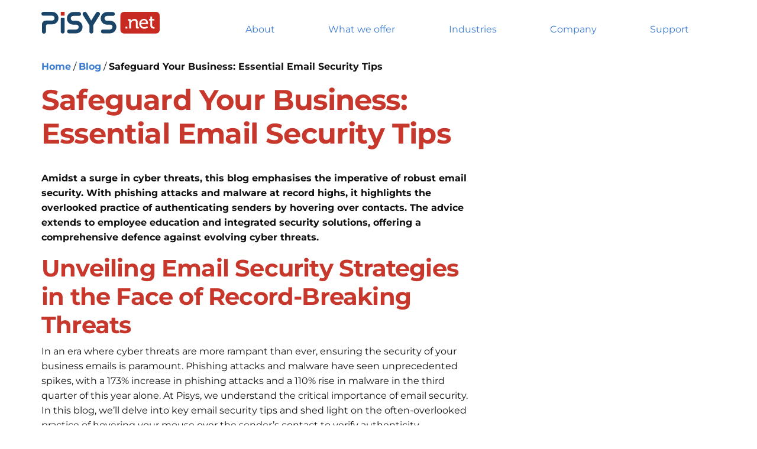

--- FILE ---
content_type: text/html; charset=UTF-8
request_url: https://www.pisys.net/blog/safeguard-your-business-essential-email-security-tips/
body_size: 15046
content:
<!doctype html><html class="no-js" lang="en-GB"><head><script data-no-optimize="1">var litespeed_docref=sessionStorage.getItem("litespeed_docref");litespeed_docref&&(Object.defineProperty(document,"referrer",{get:function(){return litespeed_docref}}),sessionStorage.removeItem("litespeed_docref"));</script> <meta name='robots' content='index, follow, max-image-preview:large, max-snippet:-1, max-video-preview:-1' /><title>Email Security Tips: Essential to Safeguard Your Business - Pisys</title><meta name="description" content="Amidst a surge in phishing attacks and cyber threats, read Pisys.net&#039;s Email Security Tips to safeguard your business." /><link rel="canonical" href="https://www.pisys.net/blog/safeguard-your-business-essential-email-security-tips/" /><meta property="og:locale" content="en_GB" /><meta property="og:type" content="article" /><meta property="og:title" content="Email Security Tips: Essential to Safeguard Your Business - Pisys" /><meta property="og:description" content="Amidst a surge in phishing attacks and cyber threats, read Pisys.net&#039;s Email Security Tips to safeguard your business." /><meta property="og:url" content="https://www.pisys.net/blog/safeguard-your-business-essential-email-security-tips/" /><meta property="og:site_name" content="Pisys - Business IT Support Company" /><meta property="article:publisher" content="https://www.facebook.com/pisys.net" /><meta property="article:published_time" content="2023-12-15T13:37:20+00:00" /><meta property="article:modified_time" content="2023-12-15T13:38:12+00:00" /><meta name="author" content="idiadmin" /><meta name="twitter:card" content="summary_large_image" /><meta name="twitter:creator" content="@pisysnet" /><meta name="twitter:site" content="@pisysnet" /><meta name="twitter:label1" content="Written by" /><meta name="twitter:data1" content="idiadmin" /><meta name="twitter:label2" content="Estimated reading time" /><meta name="twitter:data2" content="3 minutes" /> <script type="application/ld+json" class="yoast-schema-graph">{"@context":"https://schema.org","@graph":[{"@type":"Article","@id":"https://www.pisys.net/blog/safeguard-your-business-essential-email-security-tips/#article","isPartOf":{"@id":"https://www.pisys.net/blog/safeguard-your-business-essential-email-security-tips/"},"author":{"name":"idiadmin","@id":"https://www.pisys.net/#/schema/person/d1fe0665cb9dc719222c5752123f38bd"},"headline":"Safeguard Your Business: Essential Email Security Tips","datePublished":"2023-12-15T13:37:20+00:00","dateModified":"2023-12-15T13:38:12+00:00","mainEntityOfPage":{"@id":"https://www.pisys.net/blog/safeguard-your-business-essential-email-security-tips/"},"wordCount":623,"commentCount":0,"publisher":{"@id":"https://www.pisys.net/#organization"},"articleSection":["Blog"],"inLanguage":"en-GB","potentialAction":[{"@type":"CommentAction","name":"Comment","target":["https://www.pisys.net/blog/safeguard-your-business-essential-email-security-tips/#respond"]}]},{"@type":"WebPage","@id":"https://www.pisys.net/blog/safeguard-your-business-essential-email-security-tips/","url":"https://www.pisys.net/blog/safeguard-your-business-essential-email-security-tips/","name":"Email Security Tips: Essential to Safeguard Your Business - Pisys","isPartOf":{"@id":"https://www.pisys.net/#website"},"datePublished":"2023-12-15T13:37:20+00:00","dateModified":"2023-12-15T13:38:12+00:00","description":"Amidst a surge in phishing attacks and cyber threats, read Pisys.net's Email Security Tips to safeguard your business.","breadcrumb":{"@id":"https://www.pisys.net/blog/safeguard-your-business-essential-email-security-tips/#breadcrumb"},"inLanguage":"en-GB","potentialAction":[{"@type":"ReadAction","target":["https://www.pisys.net/blog/safeguard-your-business-essential-email-security-tips/"]}]},{"@type":"BreadcrumbList","@id":"https://www.pisys.net/blog/safeguard-your-business-essential-email-security-tips/#breadcrumb","itemListElement":[{"@type":"ListItem","position":1,"name":"Home","item":"https://www.pisys.net/"},{"@type":"ListItem","position":2,"name":"Blog","item":"https://www.pisys.net/blog/"},{"@type":"ListItem","position":3,"name":"Safeguard Your Business: Essential Email Security Tips"}]},{"@type":"WebSite","@id":"https://www.pisys.net/#website","url":"https://www.pisys.net/","name":"Pisys - Business IT Support Company","description":"Pisys.Net provides business IT support and IT services to companies throughout South Wales and Scotland. Call us today.","publisher":{"@id":"https://www.pisys.net/#organization"},"potentialAction":[{"@type":"SearchAction","target":{"@type":"EntryPoint","urlTemplate":"https://www.pisys.net/?s={search_term_string}"},"query-input":{"@type":"PropertyValueSpecification","valueRequired":true,"valueName":"search_term_string"}}],"inLanguage":"en-GB"},{"@type":"Organization","@id":"https://www.pisys.net/#organization","name":"Pisys.net - A Comcen Company","url":"https://www.pisys.net/","logo":{"@type":"ImageObject","inLanguage":"en-GB","@id":"https://www.pisys.net/#/schema/logo/image/","url":"https://www.pisys.net/wp-content/uploads/2023/09/pisys-logo.webp","contentUrl":"https://www.pisys.net/wp-content/uploads/2023/09/pisys-logo.webp","width":424,"height":136,"caption":"Pisys.net - A Comcen Company"},"image":{"@id":"https://www.pisys.net/#/schema/logo/image/"},"sameAs":["https://www.facebook.com/pisys.net","https://x.com/pisysnet","https://uk.linkedin.com/company/pisys-net-ltd"]},{"@type":"Person","@id":"https://www.pisys.net/#/schema/person/d1fe0665cb9dc719222c5752123f38bd","name":"idiadmin","image":{"@type":"ImageObject","inLanguage":"en-GB","@id":"https://www.pisys.net/#/schema/person/image/","url":"https://www.pisys.net/wp-content/litespeed/avatar/5fe5cc2be4fbf1e9be1e3e77837ea032.jpg?ver=1768302473","contentUrl":"https://www.pisys.net/wp-content/litespeed/avatar/5fe5cc2be4fbf1e9be1e3e77837ea032.jpg?ver=1768302473","caption":"idiadmin"},"sameAs":["https://pisys.net"],"url":"https://www.pisys.net/author/idiadmin/"}]}</script> <link rel='dns-prefetch' href='//ajax.googleapis.com' /><link rel="alternate" type="application/rss+xml" title="Pisys - Business IT Support Company &raquo; Feed" href="https://www.pisys.net/feed/" /><link rel="alternate" type="application/rss+xml" title="Pisys - Business IT Support Company &raquo; Comments Feed" href="https://www.pisys.net/comments/feed/" /><link rel="alternate" type="application/rss+xml" title="Pisys - Business IT Support Company &raquo; Safeguard Your Business: Essential Email Security Tips Comments Feed" href="https://www.pisys.net/blog/safeguard-your-business-essential-email-security-tips/feed/" /><link rel="alternate" title="oEmbed (JSON)" type="application/json+oembed" href="https://www.pisys.net/wp-json/oembed/1.0/embed?url=https%3A%2F%2Fwww.pisys.net%2Fblog%2Fsafeguard-your-business-essential-email-security-tips%2F" /><link rel="alternate" title="oEmbed (XML)" type="text/xml+oembed" href="https://www.pisys.net/wp-json/oembed/1.0/embed?url=https%3A%2F%2Fwww.pisys.net%2Fblog%2Fsafeguard-your-business-essential-email-security-tips%2F&#038;format=xml" /><meta http-equiv="Content-type" content="text/html;charset=UTF-8"><meta http-equiv="X-UA-Compatible" content="IE=edge"><meta name="viewport" content="width=device-width, initial-scale=1.0"><meta class="foundation-mq"><link rel="apple-touch-icon" sizes="57x57" href="/apple-icon-57x57.png"><link rel="apple-touch-icon" sizes="60x60" href="/apple-icon-60x60.png"><link rel="apple-touch-icon" sizes="72x72" href="/apple-icon-72x72.png"><link rel="apple-touch-icon" sizes="76x76" href="/apple-icon-76x76.png"><link rel="apple-touch-icon" sizes="114x114" href="/apple-icon-114x114.png"><link rel="apple-touch-icon" sizes="120x120" href="/apple-icon-120x120.png"><link rel="apple-touch-icon" sizes="144x144" href="/apple-icon-144x144.png"><link rel="apple-touch-icon" sizes="152x152" href="/apple-icon-152x152.png"><link rel="apple-touch-icon" sizes="180x180" href="/apple-icon-180x180.png"><link rel="icon" type="image/png" sizes="192x192"  href="/android-icon-192x192.png"><link rel="icon" type="image/png" sizes="32x32" href="/favicon-32x32.png"><link rel="icon" type="image/png" sizes="96x96" href="/favicon-96x96.png"><link rel="icon" type="image/png" sizes="16x16" href="/favicon-16x16.png"><link rel="manifest" href="/manifest.json"><meta name="msapplication-TileColor" content="#ffffff"><meta name="msapplication-TileImage" content="/ms-icon-144x144.png"><meta name="theme-color" content="#ffffff"><link rel="pingback" href="https://www.pisys.net/xmlrpc.php">
<style id='wp-img-auto-sizes-contain-inline-css' type='text/css'>img:is([sizes=auto i],[sizes^="auto," i]){contain-intrinsic-size:3000px 1500px}
/*# sourceURL=wp-img-auto-sizes-contain-inline-css */</style><link data-optimized="2" rel="stylesheet" href="https://www.pisys.net/wp-content/litespeed/css/006d21b316bdd5fbd005dc3d0dc0bba6.css?ver=af4fc" /><style id='classic-theme-styles-inline-css' type='text/css'>/*! This file is auto-generated */
.wp-block-button__link{color:#fff;background-color:#32373c;border-radius:9999px;box-shadow:none;text-decoration:none;padding:calc(.667em + 2px) calc(1.333em + 2px);font-size:1.125em}.wp-block-file__button{background:#32373c;color:#fff;text-decoration:none}
/*# sourceURL=/wp-includes/css/classic-themes.min.css */</style> <script type="litespeed/javascript" data-src="https://ajax.googleapis.com/ajax/libs/jquery/1.8.3/jquery.min.js?ver=1.8.3" id="jquery-js"></script> <link rel="https://api.w.org/" href="https://www.pisys.net/wp-json/" /><link rel="alternate" title="JSON" type="application/json" href="https://www.pisys.net/wp-json/wp/v2/posts/4561" /><link rel='shortlink' href='https://www.pisys.net/?p=4561' /> <script type="application/ld+json">{"@context":"https:\/\/schema.org","@type":"LocalBusiness","name":"Pisys - Business IT Support Company","url":"https:\/\/www.pisys.net","telephone":"01792 464748","address":{"@type":"PostalAddress","streetAddress":"Riverside House Annex, Plasmarl","postalCode":"SA1 2JA","addressLocality":"Swansea","addressRegion":"South Wales","addressCountry":"UK"},"sameAs":["https:\/\/www.facebook.com\/pisys.net","https:\/\/twitter.com\/pisysnet","https:\/\/www.linkedin.com\/company\/pisys-net-ltd"]}</script> <script type="litespeed/javascript">(function(w,d,s,l,i){w[l]=w[l]||[];w[l].push({'gtm.start':new Date().getTime(),event:'gtm.js'});var f=d.getElementsByTagName(s)[0],j=d.createElement(s),dl=l!='dataLayer'?'&l='+l:'';j.async=!0;j.src='https://www.googletagmanager.com/gtm.js?id='+i+dl;f.parentNode.insertBefore(j,f)})(window,document,'script','dataLayer','GTM-M5QD833')</script> <meta name="msvalidate.01" content="4B61470A3880F27F88F702E2A3B0CB98" />
<style id='global-styles-inline-css' type='text/css'>:root{--wp--preset--aspect-ratio--square: 1;--wp--preset--aspect-ratio--4-3: 4/3;--wp--preset--aspect-ratio--3-4: 3/4;--wp--preset--aspect-ratio--3-2: 3/2;--wp--preset--aspect-ratio--2-3: 2/3;--wp--preset--aspect-ratio--16-9: 16/9;--wp--preset--aspect-ratio--9-16: 9/16;--wp--preset--color--black: #000000;--wp--preset--color--cyan-bluish-gray: #abb8c3;--wp--preset--color--white: #ffffff;--wp--preset--color--pale-pink: #f78da7;--wp--preset--color--vivid-red: #cf2e2e;--wp--preset--color--luminous-vivid-orange: #ff6900;--wp--preset--color--luminous-vivid-amber: #fcb900;--wp--preset--color--light-green-cyan: #7bdcb5;--wp--preset--color--vivid-green-cyan: #00d084;--wp--preset--color--pale-cyan-blue: #8ed1fc;--wp--preset--color--vivid-cyan-blue: #0693e3;--wp--preset--color--vivid-purple: #9b51e0;--wp--preset--gradient--vivid-cyan-blue-to-vivid-purple: linear-gradient(135deg,rgb(6,147,227) 0%,rgb(155,81,224) 100%);--wp--preset--gradient--light-green-cyan-to-vivid-green-cyan: linear-gradient(135deg,rgb(122,220,180) 0%,rgb(0,208,130) 100%);--wp--preset--gradient--luminous-vivid-amber-to-luminous-vivid-orange: linear-gradient(135deg,rgb(252,185,0) 0%,rgb(255,105,0) 100%);--wp--preset--gradient--luminous-vivid-orange-to-vivid-red: linear-gradient(135deg,rgb(255,105,0) 0%,rgb(207,46,46) 100%);--wp--preset--gradient--very-light-gray-to-cyan-bluish-gray: linear-gradient(135deg,rgb(238,238,238) 0%,rgb(169,184,195) 100%);--wp--preset--gradient--cool-to-warm-spectrum: linear-gradient(135deg,rgb(74,234,220) 0%,rgb(151,120,209) 20%,rgb(207,42,186) 40%,rgb(238,44,130) 60%,rgb(251,105,98) 80%,rgb(254,248,76) 100%);--wp--preset--gradient--blush-light-purple: linear-gradient(135deg,rgb(255,206,236) 0%,rgb(152,150,240) 100%);--wp--preset--gradient--blush-bordeaux: linear-gradient(135deg,rgb(254,205,165) 0%,rgb(254,45,45) 50%,rgb(107,0,62) 100%);--wp--preset--gradient--luminous-dusk: linear-gradient(135deg,rgb(255,203,112) 0%,rgb(199,81,192) 50%,rgb(65,88,208) 100%);--wp--preset--gradient--pale-ocean: linear-gradient(135deg,rgb(255,245,203) 0%,rgb(182,227,212) 50%,rgb(51,167,181) 100%);--wp--preset--gradient--electric-grass: linear-gradient(135deg,rgb(202,248,128) 0%,rgb(113,206,126) 100%);--wp--preset--gradient--midnight: linear-gradient(135deg,rgb(2,3,129) 0%,rgb(40,116,252) 100%);--wp--preset--font-size--small: 13px;--wp--preset--font-size--medium: 20px;--wp--preset--font-size--large: 36px;--wp--preset--font-size--x-large: 42px;--wp--preset--spacing--20: 0.44rem;--wp--preset--spacing--30: 0.67rem;--wp--preset--spacing--40: 1rem;--wp--preset--spacing--50: 1.5rem;--wp--preset--spacing--60: 2.25rem;--wp--preset--spacing--70: 3.38rem;--wp--preset--spacing--80: 5.06rem;--wp--preset--shadow--natural: 6px 6px 9px rgba(0, 0, 0, 0.2);--wp--preset--shadow--deep: 12px 12px 50px rgba(0, 0, 0, 0.4);--wp--preset--shadow--sharp: 6px 6px 0px rgba(0, 0, 0, 0.2);--wp--preset--shadow--outlined: 6px 6px 0px -3px rgb(255, 255, 255), 6px 6px rgb(0, 0, 0);--wp--preset--shadow--crisp: 6px 6px 0px rgb(0, 0, 0);}:where(.is-layout-flex){gap: 0.5em;}:where(.is-layout-grid){gap: 0.5em;}body .is-layout-flex{display: flex;}.is-layout-flex{flex-wrap: wrap;align-items: center;}.is-layout-flex > :is(*, div){margin: 0;}body .is-layout-grid{display: grid;}.is-layout-grid > :is(*, div){margin: 0;}:where(.wp-block-columns.is-layout-flex){gap: 2em;}:where(.wp-block-columns.is-layout-grid){gap: 2em;}:where(.wp-block-post-template.is-layout-flex){gap: 1.25em;}:where(.wp-block-post-template.is-layout-grid){gap: 1.25em;}.has-black-color{color: var(--wp--preset--color--black) !important;}.has-cyan-bluish-gray-color{color: var(--wp--preset--color--cyan-bluish-gray) !important;}.has-white-color{color: var(--wp--preset--color--white) !important;}.has-pale-pink-color{color: var(--wp--preset--color--pale-pink) !important;}.has-vivid-red-color{color: var(--wp--preset--color--vivid-red) !important;}.has-luminous-vivid-orange-color{color: var(--wp--preset--color--luminous-vivid-orange) !important;}.has-luminous-vivid-amber-color{color: var(--wp--preset--color--luminous-vivid-amber) !important;}.has-light-green-cyan-color{color: var(--wp--preset--color--light-green-cyan) !important;}.has-vivid-green-cyan-color{color: var(--wp--preset--color--vivid-green-cyan) !important;}.has-pale-cyan-blue-color{color: var(--wp--preset--color--pale-cyan-blue) !important;}.has-vivid-cyan-blue-color{color: var(--wp--preset--color--vivid-cyan-blue) !important;}.has-vivid-purple-color{color: var(--wp--preset--color--vivid-purple) !important;}.has-black-background-color{background-color: var(--wp--preset--color--black) !important;}.has-cyan-bluish-gray-background-color{background-color: var(--wp--preset--color--cyan-bluish-gray) !important;}.has-white-background-color{background-color: var(--wp--preset--color--white) !important;}.has-pale-pink-background-color{background-color: var(--wp--preset--color--pale-pink) !important;}.has-vivid-red-background-color{background-color: var(--wp--preset--color--vivid-red) !important;}.has-luminous-vivid-orange-background-color{background-color: var(--wp--preset--color--luminous-vivid-orange) !important;}.has-luminous-vivid-amber-background-color{background-color: var(--wp--preset--color--luminous-vivid-amber) !important;}.has-light-green-cyan-background-color{background-color: var(--wp--preset--color--light-green-cyan) !important;}.has-vivid-green-cyan-background-color{background-color: var(--wp--preset--color--vivid-green-cyan) !important;}.has-pale-cyan-blue-background-color{background-color: var(--wp--preset--color--pale-cyan-blue) !important;}.has-vivid-cyan-blue-background-color{background-color: var(--wp--preset--color--vivid-cyan-blue) !important;}.has-vivid-purple-background-color{background-color: var(--wp--preset--color--vivid-purple) !important;}.has-black-border-color{border-color: var(--wp--preset--color--black) !important;}.has-cyan-bluish-gray-border-color{border-color: var(--wp--preset--color--cyan-bluish-gray) !important;}.has-white-border-color{border-color: var(--wp--preset--color--white) !important;}.has-pale-pink-border-color{border-color: var(--wp--preset--color--pale-pink) !important;}.has-vivid-red-border-color{border-color: var(--wp--preset--color--vivid-red) !important;}.has-luminous-vivid-orange-border-color{border-color: var(--wp--preset--color--luminous-vivid-orange) !important;}.has-luminous-vivid-amber-border-color{border-color: var(--wp--preset--color--luminous-vivid-amber) !important;}.has-light-green-cyan-border-color{border-color: var(--wp--preset--color--light-green-cyan) !important;}.has-vivid-green-cyan-border-color{border-color: var(--wp--preset--color--vivid-green-cyan) !important;}.has-pale-cyan-blue-border-color{border-color: var(--wp--preset--color--pale-cyan-blue) !important;}.has-vivid-cyan-blue-border-color{border-color: var(--wp--preset--color--vivid-cyan-blue) !important;}.has-vivid-purple-border-color{border-color: var(--wp--preset--color--vivid-purple) !important;}.has-vivid-cyan-blue-to-vivid-purple-gradient-background{background: var(--wp--preset--gradient--vivid-cyan-blue-to-vivid-purple) !important;}.has-light-green-cyan-to-vivid-green-cyan-gradient-background{background: var(--wp--preset--gradient--light-green-cyan-to-vivid-green-cyan) !important;}.has-luminous-vivid-amber-to-luminous-vivid-orange-gradient-background{background: var(--wp--preset--gradient--luminous-vivid-amber-to-luminous-vivid-orange) !important;}.has-luminous-vivid-orange-to-vivid-red-gradient-background{background: var(--wp--preset--gradient--luminous-vivid-orange-to-vivid-red) !important;}.has-very-light-gray-to-cyan-bluish-gray-gradient-background{background: var(--wp--preset--gradient--very-light-gray-to-cyan-bluish-gray) !important;}.has-cool-to-warm-spectrum-gradient-background{background: var(--wp--preset--gradient--cool-to-warm-spectrum) !important;}.has-blush-light-purple-gradient-background{background: var(--wp--preset--gradient--blush-light-purple) !important;}.has-blush-bordeaux-gradient-background{background: var(--wp--preset--gradient--blush-bordeaux) !important;}.has-luminous-dusk-gradient-background{background: var(--wp--preset--gradient--luminous-dusk) !important;}.has-pale-ocean-gradient-background{background: var(--wp--preset--gradient--pale-ocean) !important;}.has-electric-grass-gradient-background{background: var(--wp--preset--gradient--electric-grass) !important;}.has-midnight-gradient-background{background: var(--wp--preset--gradient--midnight) !important;}.has-small-font-size{font-size: var(--wp--preset--font-size--small) !important;}.has-medium-font-size{font-size: var(--wp--preset--font-size--medium) !important;}.has-large-font-size{font-size: var(--wp--preset--font-size--large) !important;}.has-x-large-font-size{font-size: var(--wp--preset--font-size--x-large) !important;}
/*# sourceURL=global-styles-inline-css */</style></head><body
class="wp-singular post-template-default single single-post postid-4561 single-format-standard wp-theme-Besponsive10"><noscript><iframe data-lazyloaded="1" src="about:blank" data-litespeed-src="https://www.googletagmanager.com/ns.html?id=GTM-M5QD833"
height="0" width="0" style="display:none;visibility:hidden"></iframe></noscript><div class="off-canvas-wrapper" onload="replaceScript();"><div id="offcanvas-full-screen" class="offcanvas-full-screen" data-off-canvas data-transition="overlap" data-content-overlay="false"><div class="offcanvas-full-screen-inner">
<button class="offcanvas-full-screen-close" aria-label="Close menu" type="button" data-close>
<span aria-hidden="true">&times;</span>
</button><ul id="offcanvas-nav" class="vertical menu accordion-menu" data-accordion-menu data-submenu-toggle="false"><li id="menu-item-142" class="menu-item menu-item-type-custom menu-item-object-custom menu-item-has-children menu-item-142"><a href="#">About</a><ul class="vertical menu"><li id="menu-item-143" class="menu-item menu-item-type-post_type menu-item-object-page menu-item-143"><a href="https://www.pisys.net/why-choose-us/">Why choose us</a></li><li id="menu-item-153" class="menu-item menu-item-type-post_type menu-item-object-page menu-item-153"><a href="https://www.pisys.net/our-values/">Our values</a></li><li id="menu-item-152" class="menu-item menu-item-type-post_type menu-item-object-page menu-item-152"><a href="https://www.pisys.net/awards-and-accreditations/">Awards and accreditations</a></li></ul></li><li id="menu-item-135" class="menu-item menu-item-type-custom menu-item-object-custom menu-item-has-children menu-item-135"><a href="#">What we offer</a><ul class="vertical menu"><li id="menu-item-71" class="menu-item menu-item-type-post_type menu-item-object-service menu-item-71"><a href="https://www.pisys.net/service/it-support/">IT Support</a></li><li id="menu-item-7149" class="menu-item menu-item-type-post_type menu-item-object-service menu-item-7149"><a href="https://www.pisys.net/service/mobile-security-and-connectivity/">Mobile Security and Connectivity</a></li><li id="menu-item-168" class="menu-item menu-item-type-post_type menu-item-object-service menu-item-has-children menu-item-168"><a href="https://www.pisys.net/service/cyber-security/">Cyber Security</a><ul class="vertical menu"><li id="menu-item-3764" class="menu-item menu-item-type-post_type menu-item-object-service menu-item-3764"><a href="https://www.pisys.net/service/cyber-essentials-certification-cyber-essentials-plus/">Cyber Essentials Certification | Cyber Essentials Plus</a></li></ul></li><li id="menu-item-802" class="menu-item menu-item-type-post_type menu-item-object-service menu-item-802"><a href="https://www.pisys.net/service/business-continuity/">Business Continuity</a></li><li id="menu-item-447" class="menu-item menu-item-type-post_type menu-item-object-service menu-item-447"><a href="https://www.pisys.net/service/cloud-computing/">Cloud Computing</a></li><li id="menu-item-441" class="menu-item menu-item-type-post_type menu-item-object-service menu-item-441"><a href="https://www.pisys.net/service/voip-business-phone-systems/">VOIP Business Phone Systems</a></li><li id="menu-item-165" class="menu-item menu-item-type-post_type menu-item-object-service menu-item-165"><a href="https://www.pisys.net/service/broadband/">Broadband</a></li><li id="menu-item-803" class="menu-item menu-item-type-post_type menu-item-object-service menu-item-803"><a href="https://www.pisys.net/service/it-training/">IT Training</a></li><li id="menu-item-442" class="menu-item menu-item-type-post_type menu-item-object-service menu-item-442"><a href="https://www.pisys.net/service/rpa-robotic-process-automation/">RPA – Robotic Process Automation</a></li><li id="menu-item-1283" class="menu-item menu-item-type-taxonomy menu-item-object-category menu-item-1283"><a href="https://www.pisys.net/monthly-guides/">Monthly Guides</a></li></ul></li><li id="menu-item-136" class="menu-item menu-item-type-custom menu-item-object-custom menu-item-has-children menu-item-136"><a href="#">Industries</a><ul class="vertical menu"><li id="menu-item-605" class="menu-item menu-item-type-post_type menu-item-object-sectors menu-item-605"><a href="https://www.pisys.net/sectors/care/">Care</a></li><li id="menu-item-546" class="menu-item menu-item-type-post_type menu-item-object-sectors menu-item-546"><a href="https://www.pisys.net/sectors/charities/">Charities</a></li><li id="menu-item-604" class="menu-item menu-item-type-post_type menu-item-object-sectors menu-item-604"><a href="https://www.pisys.net/sectors/construction/">Construction</a></li><li id="menu-item-603" class="menu-item menu-item-type-post_type menu-item-object-sectors menu-item-603"><a href="https://www.pisys.net/sectors/dentistry/">Dentistry</a></li><li id="menu-item-602" class="menu-item menu-item-type-post_type menu-item-object-sectors menu-item-602"><a href="https://www.pisys.net/sectors/finance/">Finance</a></li><li id="menu-item-341" class="menu-item menu-item-type-post_type menu-item-object-sectors menu-item-341"><a href="https://www.pisys.net/sectors/legal-sector/">Legal Sector</a></li><li id="menu-item-607" class="menu-item menu-item-type-post_type menu-item-object-sectors menu-item-607"><a href="https://www.pisys.net/sectors/real-estate/">Real Estate</a></li></ul></li><li id="menu-item-140" class="menu-item menu-item-type-custom menu-item-object-custom menu-item-has-children menu-item-140"><a href="#">Company</a><ul class="vertical menu"><li id="menu-item-134" class="menu-item menu-item-type-post_type menu-item-object-page menu-item-134"><a href="https://www.pisys.net/why-choose-us/">Why choose us</a></li><li id="menu-item-799" class="menu-item menu-item-type-taxonomy menu-item-object-category menu-item-799"><a href="https://www.pisys.net/case-studies/">Case Studies</a></li><li id="menu-item-194" class="menu-item menu-item-type-taxonomy menu-item-object-category menu-item-194"><a href="https://www.pisys.net/news/">News</a></li><li id="menu-item-193" class="menu-item menu-item-type-taxonomy menu-item-object-category current-post-ancestor current-menu-parent current-post-parent menu-item-193"><a href="https://www.pisys.net/blog/">Blog</a></li><li id="menu-item-596" class="menu-item menu-item-type-taxonomy menu-item-object-category menu-item-596"><a href="https://www.pisys.net/vacancies/">Vacancies</a></li><li id="menu-item-86" class="menu-item menu-item-type-post_type menu-item-object-page menu-item-86"><a href="https://www.pisys.net/contact-us/">Contact us</a></li></ul></li><li id="menu-item-137" class="menu-item menu-item-type-custom menu-item-object-custom menu-item-has-children menu-item-137"><a href="#">Support</a><ul class="vertical menu"><li id="menu-item-1565" class="menu-item menu-item-type-post_type menu-item-object-page menu-item-1565"><a href="https://www.pisys.net/pisys-helpdesk/">Pisys Helpdesk</a></li><li id="menu-item-1294" class="menu-item menu-item-type-post_type menu-item-object-page menu-item-1294"><a href="https://www.pisys.net/it-support-quote-request/">IT Support Quote Request</a></li><li id="menu-item-89" class="menu-item menu-item-type-taxonomy menu-item-object-category menu-item-89"><a href="https://www.pisys.net/knowledge-base/">Knowledge Base</a></li><li id="menu-item-863" class="menu-item menu-item-type-post_type menu-item-object-page menu-item-863"><a href="https://www.pisys.net/glossary-of-terms/">Glossary of Terms</a></li></ul></li></ul></div></div><div class="off-canvas-content" data-off-canvas-content><header class="header" role="banner"><section class="hero" ><section id="branding" class="branding"><div class="grid-container"><div class="inner-content grid-x grid-margin-x grid-padding-x align-middle"><div class="medium-3 cell">
<a id="logo" class="pisys-logo" href="https://www.pisys.net"></a></div><div class="medium-9 show-for-medium cell"><ul id="main-nav" class="medium-horizontal menu" data-responsive-menu="accordion medium-dropdown"><li class="menu-item menu-item-type-custom menu-item-object-custom menu-item-has-children menu-item-142"><a href="#">About</a><ul id="dropdown-submenu" class="menu"><li class="menu-item menu-item-type-post_type menu-item-object-page menu-item-143"><a href="https://www.pisys.net/why-choose-us/">Why choose us</a></li><li class="menu-item menu-item-type-post_type menu-item-object-page menu-item-153"><a href="https://www.pisys.net/our-values/">Our values</a></li><li class="menu-item menu-item-type-post_type menu-item-object-page menu-item-152"><a href="https://www.pisys.net/awards-and-accreditations/">Awards and accreditations</a></li></ul></li><li class="menu-item menu-item-type-custom menu-item-object-custom menu-item-has-children menu-item-135"><a href="#">What we offer</a><ul id="dropdown-submenu" class="menu"><li class="menu-item menu-item-type-post_type menu-item-object-service menu-item-71"><a href="https://www.pisys.net/service/it-support/">IT Support</a></li><li class="menu-item menu-item-type-post_type menu-item-object-service menu-item-7149"><a href="https://www.pisys.net/service/mobile-security-and-connectivity/">Mobile Security and Connectivity</a></li><li class="menu-item menu-item-type-post_type menu-item-object-service menu-item-has-children menu-item-168"><a href="https://www.pisys.net/service/cyber-security/">Cyber Security</a><ul id="dropdown-submenu" class="menu"><li class="menu-item menu-item-type-post_type menu-item-object-service menu-item-3764"><a href="https://www.pisys.net/service/cyber-essentials-certification-cyber-essentials-plus/">Cyber Essentials Certification | Cyber Essentials Plus</a></li></ul></li><li class="menu-item menu-item-type-post_type menu-item-object-service menu-item-802"><a href="https://www.pisys.net/service/business-continuity/">Business Continuity</a></li><li class="menu-item menu-item-type-post_type menu-item-object-service menu-item-447"><a href="https://www.pisys.net/service/cloud-computing/">Cloud Computing</a></li><li class="menu-item menu-item-type-post_type menu-item-object-service menu-item-441"><a href="https://www.pisys.net/service/voip-business-phone-systems/">VOIP Business Phone Systems</a></li><li class="menu-item menu-item-type-post_type menu-item-object-service menu-item-165"><a href="https://www.pisys.net/service/broadband/">Broadband</a></li><li class="menu-item menu-item-type-post_type menu-item-object-service menu-item-803"><a href="https://www.pisys.net/service/it-training/">IT Training</a></li><li class="menu-item menu-item-type-post_type menu-item-object-service menu-item-442"><a href="https://www.pisys.net/service/rpa-robotic-process-automation/">RPA – Robotic Process Automation</a></li><li class="menu-item menu-item-type-taxonomy menu-item-object-category menu-item-1283"><a href="https://www.pisys.net/monthly-guides/">Monthly Guides</a></li></ul></li><li class="menu-item menu-item-type-custom menu-item-object-custom menu-item-has-children menu-item-136"><a href="#">Industries</a><ul id="dropdown-submenu" class="menu"><li class="menu-item menu-item-type-post_type menu-item-object-sectors menu-item-605"><a href="https://www.pisys.net/sectors/care/">Care</a></li><li class="menu-item menu-item-type-post_type menu-item-object-sectors menu-item-546"><a href="https://www.pisys.net/sectors/charities/">Charities</a></li><li class="menu-item menu-item-type-post_type menu-item-object-sectors menu-item-604"><a href="https://www.pisys.net/sectors/construction/">Construction</a></li><li class="menu-item menu-item-type-post_type menu-item-object-sectors menu-item-603"><a href="https://www.pisys.net/sectors/dentistry/">Dentistry</a></li><li class="menu-item menu-item-type-post_type menu-item-object-sectors menu-item-602"><a href="https://www.pisys.net/sectors/finance/">Finance</a></li><li class="menu-item menu-item-type-post_type menu-item-object-sectors menu-item-341"><a href="https://www.pisys.net/sectors/legal-sector/">Legal Sector</a></li><li class="menu-item menu-item-type-post_type menu-item-object-sectors menu-item-607"><a href="https://www.pisys.net/sectors/real-estate/">Real Estate</a></li></ul></li><li class="menu-item menu-item-type-custom menu-item-object-custom menu-item-has-children menu-item-140"><a href="#">Company</a><ul id="dropdown-submenu" class="menu"><li class="menu-item menu-item-type-post_type menu-item-object-page menu-item-134"><a href="https://www.pisys.net/why-choose-us/">Why choose us</a></li><li class="menu-item menu-item-type-taxonomy menu-item-object-category menu-item-799"><a href="https://www.pisys.net/case-studies/">Case Studies</a></li><li class="menu-item menu-item-type-taxonomy menu-item-object-category menu-item-194"><a href="https://www.pisys.net/news/">News</a></li><li class="menu-item menu-item-type-taxonomy menu-item-object-category current-post-ancestor current-menu-parent current-post-parent menu-item-193"><a href="https://www.pisys.net/blog/">Blog</a></li><li class="menu-item menu-item-type-taxonomy menu-item-object-category menu-item-596"><a href="https://www.pisys.net/vacancies/">Vacancies</a></li><li class="menu-item menu-item-type-post_type menu-item-object-page menu-item-86"><a href="https://www.pisys.net/contact-us/">Contact us</a></li></ul></li><li class="menu-item menu-item-type-custom menu-item-object-custom menu-item-has-children menu-item-137"><a href="#">Support</a><ul id="dropdown-submenu" class="menu"><li class="menu-item menu-item-type-post_type menu-item-object-page menu-item-1565"><a href="https://www.pisys.net/pisys-helpdesk/">Pisys Helpdesk</a></li><li class="menu-item menu-item-type-post_type menu-item-object-page menu-item-1294"><a href="https://www.pisys.net/it-support-quote-request/">IT Support Quote Request</a></li><li class="menu-item menu-item-type-taxonomy menu-item-object-category menu-item-89"><a href="https://www.pisys.net/knowledge-base/">Knowledge Base</a></li><li class="menu-item menu-item-type-post_type menu-item-object-page menu-item-863"><a href="https://www.pisys.net/glossary-of-terms/">Glossary of Terms</a></li></ul></li></ul></div></div></div>
<img data-lazyloaded="1" src="[data-uri]" class="mobile-toggle show-for-small-only" data-src="https://www.pisys.net/wp-content/themes/Besponsive10/assets/images/menu-24px.svg"  data-toggle="offcanvas-full-screen"/></section><div class="grid-container"><div class="inner-content grid-x grid-margin-x grid-padding-x align-center"><div class="medium-12 cell"><header class="article-header"><div class="small-12 medium-12 cell"><p id="breadcrumbs"><span><span><a href="https://www.pisys.net/">Home</a></span> / <span><a href="https://www.pisys.net/blog/">Blog</a></span> / <span class="breadcrumb_last" aria-current="page">Safeguard Your Business: Essential Email Security Tips</span></span></p></div><h1 class="page-title" style="color:">Safeguard Your Business: Essential Email Security Tips</h1></header></div></div></div></section><div class="reveal" id="searchModal1" data-reveal><form role="search" method="get" class="search-form" action="https://www.pisys.net/">
<label>
<span class="screen-reader-text">Search for:</span>
<input type="search" class="search-field" placeholder="Search..." value="" name="s" title="Search for:" />
</label>
<input type="submit" class="search-submit button" value="Search" /></form><button class="close-button" data-close aria-label="Close modal" type="button">
<span aria-hidden="true">&times;</span>
</button></div></header><div class="grid-container"><div class="inner-content grid-x grid-margin-x grid-padding-x"><main class="main small-12 medium-8 large-8 cell" role="main"><article id="post-4561" class="post-4561 post type-post status-publish format-standard hentry category-blog" role="article" itemscope itemtype="https://schema.org/BlogPosting"><header class="article-header"><p class="byline"></p></header><section class="entry-content" itemprop="text"><p><strong>Amidst a surge in cyber threats, this blog emphasises the imperative of robust email security. With phishing attacks and malware at record highs, it highlights the overlooked practice of authenticating senders by hovering over contacts. The advice extends to employee education and integrated security solutions, offering a comprehensive defence against evolving cyber threats.</strong></p><h2>Unveiling Email Security Strategies in the Face of Record-Breaking Threats</h2><p>In an era where cyber threats are more rampant than ever, ensuring the security of your business emails is paramount. Phishing attacks and malware have seen unprecedented spikes, with a 173% increase in phishing attacks and a 110% rise in malware in the third quarter of this year alone. At Pisys, we understand the critical importance of email security. In this blog, we&#8217;ll delve into key email security tips and shed light on the often-overlooked practice of hovering your mouse over the sender&#8217;s contact to verify authenticity.</p><h3>The Alarming Rise of Phishing and Malware</h3><p>Phishing attacks have become the go-to strategy for cybercriminals, sending out a staggering 207.3 million phishing emails in August alone, nearly doubling the number in July. The situation didn&#8217;t improve in September, with 172.6 million phishing emails recorded. Facebook and Microsoft remain prime targets, accounting for more phishing URLs than the next seven most spoofed brands combined.</p><h3>Eye-Opening Statistics: A Snapshot of Cyber Threats</h3><p>Before we delve into email security best practices, let&#8217;s consider some eye-opening statistics:</p><ul><li><strong>30,000 websites hacked every day</strong></li><li><strong>8.5 billion Google searches run every day</strong></li><li><strong>61% of organisations worldwide implemented a zero-trust initiative in 2023</strong></li><li><strong>91% of attacks in 2023 started with a phishing email</strong></li><li><strong>560,000 new pieces of malware detected every day</strong></li></ul><p>These statistics paint a vivid picture of the ever-present and evolving threats that businesses face daily.</p><h3>Email Security Tips: Hover to Verify</h3><p>One of the simplest yet often neglected email security tips is to hover your mouse over the sender&#8217;s contact. Why is this important?</p><p><strong>Verification of Authenticity:</strong> Hovering over the sender&#8217;s contact allows you to verify the authenticity of the email. Legitimate emails will display the sender&#8217;s accurate information, helping you identify potential phishing attempts.</p><p><strong>Identifying Suspicious Links:</strong> Hovering over links in an email reveals the actual URL. This prevents falling victim to disguised links that may lead to malicious websites. Be wary of unexpected or suspicious links, especially if the destination URL doesn&#8217;t match the purported sender.</p><h3>Take a Moment: Assess Email Authenticity</h3><p>Before hastily clicking on links or downloading attachments, take a moment to consider the authenticity of the email:</p><ul><li><strong>Is it from a trusted source?</strong></li><li><strong>Does it contain suspicious links or unexpected attachments?</strong></li><li><strong>Is it requesting sensitive information?</strong></li></ul><h3>Pisys eCampus Training: Empower Your Employees</h3><p>Ensure your employees are aware of the risks associated with email security. Remind them to engage with Pisys eCampus training videos, equipping them with the knowledge to identify and mitigate potential threats. Encourage a culture of vigilance, emphasising the importance of thinking twice before interacting with emails that raise suspicion.<br />
Visit <a href="https://ecampus.pisys.net/login"><strong>Pisys eCampus training here</strong></a>.</p><h3>Integrated Email Security Solutions and Training</h3><p>Beyond individual awareness, implementing integrated email security solutions and providing phishing awareness training and simulations is crucial. These proactive measures can significantly reduce the risk of falling victim to cyber attacks.</p><p>In conclusion, the escalating cyber threats demand a comprehensive approach to email security. By incorporating these email security tips, including the often-overlooked practice of hovering over the sender&#8217;s contact, your business can fortify its defences against phishing and malware attacks. Stay vigilant, prioritise employee education and invest in robust email security solutions to safeguard your business from the ever-evolving landscape of cyber threats.</p><p>Remember, you can always contact <strong><a href="https://www.pisys.net/contact-us/">Pisys Business IT Support Specialists</a></strong> for guidance on the best course of action for your business.</p></section><footer class="article-footer"><p class="tags"></p></footer></article></main></div></div><section class="contact-section"><div class="grid-container"><div class="inner-content grid-x grid-margin-x grid-padding-x align-center"><div class="medium-7 cell text-center"><h3>Ready to discuss your IT needs and how we can grow your business?</h3>
<a href="tel:0330 124 1009" class="contact-button show-for-small-only">Call us</a>
<a href="/contact-us" class="contact-button show-for-small-only">Message us</a>
<a href="/contact-us" class="contact-button show-for-medium">Get in touch</a></div></div></div></section><div class="mailchimp"><div class="grid-container"><div class="inner-footer grid-x grid-margin-x grid-padding-x"><div class="medium-12 cell"><h2>Subscribe to our updates</h2><p>Our newsletter includes articles and useful hints and tips on how to better manage your IT. Sign up below to receive our newsletter by email.</p><div id="mc_embed_signup"><form action="https://pisys.us6.list-manage.com/subscribe/post?u=b9722f921ce53082a9b71131f&amp;id=f4c13e0c30&amp;f_id=005805e3f0" method="post" id="mc-embedded-subscribe-form" name="mc-embedded-subscribe-form" class="validate" target="_self"><div id="mc_embed_signup_scroll"><div class="footer-mc-form"><div class="mc-field-group">
<label for="mce-FNAME">First Name </label>
<input type="text" value="" name="FNAME" class="" id="mce-FNAME">
<span id="mce-FNAME-HELPERTEXT" class="helper_text"></span></div><div class="mc-field-group">
<label for="mce-LNAME">Last Name </label>
<input type="text" value="" name="LNAME" class="" id="mce-LNAME">
<span id="mce-LNAME-HELPERTEXT" class="helper_text"></span></div><div class="mc-field-group">
<label for="mce-EMAIL">Email Address  <span class="asterisk">*</span>
</label>
<input type="email" value="" name="EMAIL" class="required email" id="mce-EMAIL" required>
<span id="mce-EMAIL-HELPERTEXT" class="helper_text"></span></div><div class="mc-field-group">
<label>&nbsp;</label><input type="submit" value="Subscribe" name="subscribe" id="mc-embedded-subscribe"></div></div><div id="mce-responses" class="clear"><div class="response" id="mce-error-response" style="display:none"></div><div class="response" id="mce-success-response" style="display:none"></div></div><div style="position: absolute; left: -5000px;" aria-hidden="true"><input type="text" name="b_b9722f921ce53082a9b71131f_f4c13e0c30" tabindex="-1" value=""></div></div><p>By subscribing I agree to Pisys holding the above data on my behalf, in conjunction with their privacy policy. Read the <a href="/privacy-policy/" title="view privacy policy">privacy policy.</a></p></form></div></div></div></div></div><footer class="footer" role="contentinfo"><div class="grid-container"><div class="inner-footer grid-x grid-margin-x grid-padding-x"><div class="medium-12 cell">
<a href="/service/cyber-essentials-certification-cyber-essentials-plus/"><img data-lazyloaded="1" src="[data-uri]" width="1193" height="101" data-src="https://www.pisys.net/wp-content/themes/Besponsive10/assets/images/cyberessentials-plus.webp"  /></a>&nbsp;&nbsp;&nbsp;&nbsp;&nbsp;&nbsp;<img data-lazyloaded="1" src="[data-uri]" width="70" alt="iso27001-2022 certified logo" data-src="https://www.pisys.net/wp-content/themes/Besponsive10/assets/images/iso27001-2022cert.svg"  /><br></div><div class="medium-2 cell"><h5>Solutions</h5><ul id="footer-links" class="footer-menus"><li id="menu-item-112" class="menu-item menu-item-type-post_type menu-item-object-service menu-item-112"><a href="https://www.pisys.net/service/it-support/">IT Support</a></li><li id="menu-item-177" class="menu-item menu-item-type-post_type menu-item-object-service menu-item-177"><a href="https://www.pisys.net/service/cyber-security/">Cyber Security</a></li><li id="menu-item-1610" class="menu-item menu-item-type-post_type menu-item-object-service menu-item-1610"><a href="https://www.pisys.net/service/voip-business-phone-systems/">VOIP Business Phone Systems</a></li><li id="menu-item-174" class="menu-item menu-item-type-post_type menu-item-object-service menu-item-174"><a href="https://www.pisys.net/service/broadband/">Broadband</a></li></ul></div><div class="medium-2 cell"><h5>Who we are</h5><ul id="footer-links" class="footer-menus"><li id="menu-item-115" class="menu-item menu-item-type-post_type menu-item-object-page menu-item-115"><a href="https://www.pisys.net/why-choose-us/">Why choose us</a></li><li id="menu-item-1557" class="menu-item menu-item-type-taxonomy menu-item-object-category menu-item-1557"><a href="https://www.pisys.net/news/">News</a></li><li id="menu-item-1558" class="menu-item menu-item-type-taxonomy menu-item-object-category menu-item-1558"><a href="https://www.pisys.net/vacancies/">Vacancies</a></li></ul></div><div class="medium-2 cell"><h5>Support</h5><ul id="footer-links" class="footer-menus"><li id="menu-item-180" class="menu-item menu-item-type-post_type menu-item-object-page menu-item-180"><a href="https://www.pisys.net/contact-us/">Contact us</a></li><li id="menu-item-1293" class="menu-item menu-item-type-post_type menu-item-object-page menu-item-1293"><a href="https://www.pisys.net/it-support-quote-request/">IT Support Quote Request</a></li><li id="menu-item-865" class="menu-item menu-item-type-taxonomy menu-item-object-category menu-item-865"><a href="https://www.pisys.net/knowledge-base/">Knowledge Base</a></li><li id="menu-item-864" class="menu-item menu-item-type-post_type menu-item-object-page menu-item-864"><a href="https://www.pisys.net/glossary-of-terms/">Glossary of Terms</a></li><li id="menu-item-1559" class="menu-item menu-item-type-post_type menu-item-object-page menu-item-1559"><a href="https://www.pisys.net/pisys-helpdesk/">Pisys Helpdesk</a></li></ul></div><div class="medium-3 cell"><h5>Knowledge base</h5><ul id="footer-links" class="footer-menus"><li id="menu-item-982" class="menu-item menu-item-type-taxonomy menu-item-object-category menu-item-982"><a href="https://www.pisys.net/knowledge-base/backup-disaster-recovery/">Backup &amp; Disaster Recovery</a></li><li id="menu-item-984" class="menu-item menu-item-type-taxonomy menu-item-object-category menu-item-984"><a href="https://www.pisys.net/knowledge-base/broadband/">Broadband</a></li><li id="menu-item-981" class="menu-item menu-item-type-taxonomy menu-item-object-category menu-item-981"><a href="https://www.pisys.net/knowledge-base/cloud-computing/">Cloud Computing</a></li><li id="menu-item-978" class="menu-item menu-item-type-taxonomy menu-item-object-category menu-item-978"><a href="https://www.pisys.net/knowledge-base/cyber-security/">Cyber Security</a></li><li id="menu-item-979" class="menu-item menu-item-type-taxonomy menu-item-object-category menu-item-979"><a href="https://www.pisys.net/knowledge-base/data-security/">Data Security</a></li><li id="menu-item-986" class="menu-item menu-item-type-taxonomy menu-item-object-category menu-item-986"><a href="https://www.pisys.net/knowledge-base/microsoft-solutions/">Microsoft Solutions</a></li><li id="menu-item-980" class="menu-item menu-item-type-taxonomy menu-item-object-category menu-item-980"><a href="https://www.pisys.net/knowledge-base/remote-working/">Remote Working</a></li></ul></div><div class="medium-3 cell medium-text-right"><h5>Connect with us</h5><div class="socials">
<a href="https://www.facebook.com/pisys.net"></a>
<a href="https://twitter.com/pisysnet"></a>
<a href="https://www.linkedin.com/company/pisys-net-ltd"></a></div>
<address>
Pisys.net Ltd            <br>Riverside House Annex, Plasmarl            <br>Swansea            <br>SA1 2JA                        </address><br><a href="tel:01792 464748">01792 464748</a><br>
<a href="mailto:hello@pisys.net">hello@pisys.net</a></div><div class="medium-2 cell top-40">
<img data-lazyloaded="1" src="[data-uri]" class="pisys-logo-w" data-src="https://www.pisys.net/wp-content/themes/Besponsive10/assets/images/logo-white.svg" width="189" height="54" /></div><div class="medium-5 cell top-40 normal">
<a href="/cookie-policy/">Cookie Policy</a> &nbsp; <a href="/privacy-policy/">Privacy Policy</a> &nbsp; <a href="/terms-and-conditions/">Terms and Conditions</a></div><div class="medium-5 cell top-40 medium-text-right">
Pisys.net Ltd            <br>
Registered in England and Wales.     <br>Company number SC266298<br>VAT 842 222 948<br>
&copy;Pisys.net Ltd 2026</div></div></div></footer></div></div>  <script type="speculationrules">{"prefetch":[{"source":"document","where":{"and":[{"href_matches":"/*"},{"not":{"href_matches":["/wp-*.php","/wp-admin/*","/wp-content/uploads/*","/wp-content/*","/wp-content/plugins/*","/wp-content/themes/Besponsive10/*","/*\\?(.+)"]}},{"not":{"selector_matches":"a[rel~=\"nofollow\"]"}},{"not":{"selector_matches":".no-prefetch, .no-prefetch a"}}]},"eagerness":"conservative"}]}</script> <script id="wp-i18n-js-after" type="litespeed/javascript">wp.i18n.setLocaleData({'text direction\u0004ltr':['ltr']})</script> <script id="contact-form-7-js-before" type="litespeed/javascript">var wpcf7={"api":{"root":"https:\/\/www.pisys.net\/wp-json\/","namespace":"contact-form-7\/v1"},"cached":1}</script> <script id="wpcf7cf-scripts-js-extra" type="litespeed/javascript">var wpcf7cf_global_settings={"ajaxurl":"https://www.pisys.net/wp-admin/admin-ajax.php"}</script> <script type="litespeed/javascript" data-src="https://www.google.com/recaptcha/api.js?render=6Ldl7OIjAAAAAJG_rRbcSNFGoLzW8lWoRmUzFzfF&amp;ver=3.0" id="google-recaptcha-js"></script> <script id="wpcf7-recaptcha-js-before" type="litespeed/javascript">var wpcf7_recaptcha={"sitekey":"6Ldl7OIjAAAAAJG_rRbcSNFGoLzW8lWoRmUzFzfF","actions":{"homepage":"homepage","contactform":"contactform"}}</script> <script data-no-optimize="1">window.lazyLoadOptions=Object.assign({},{threshold:300},window.lazyLoadOptions||{});!function(t,e){"object"==typeof exports&&"undefined"!=typeof module?module.exports=e():"function"==typeof define&&define.amd?define(e):(t="undefined"!=typeof globalThis?globalThis:t||self).LazyLoad=e()}(this,function(){"use strict";function e(){return(e=Object.assign||function(t){for(var e=1;e<arguments.length;e++){var n,a=arguments[e];for(n in a)Object.prototype.hasOwnProperty.call(a,n)&&(t[n]=a[n])}return t}).apply(this,arguments)}function o(t){return e({},at,t)}function l(t,e){return t.getAttribute(gt+e)}function c(t){return l(t,vt)}function s(t,e){return function(t,e,n){e=gt+e;null!==n?t.setAttribute(e,n):t.removeAttribute(e)}(t,vt,e)}function i(t){return s(t,null),0}function r(t){return null===c(t)}function u(t){return c(t)===_t}function d(t,e,n,a){t&&(void 0===a?void 0===n?t(e):t(e,n):t(e,n,a))}function f(t,e){et?t.classList.add(e):t.className+=(t.className?" ":"")+e}function _(t,e){et?t.classList.remove(e):t.className=t.className.replace(new RegExp("(^|\\s+)"+e+"(\\s+|$)")," ").replace(/^\s+/,"").replace(/\s+$/,"")}function g(t){return t.llTempImage}function v(t,e){!e||(e=e._observer)&&e.unobserve(t)}function b(t,e){t&&(t.loadingCount+=e)}function p(t,e){t&&(t.toLoadCount=e)}function n(t){for(var e,n=[],a=0;e=t.children[a];a+=1)"SOURCE"===e.tagName&&n.push(e);return n}function h(t,e){(t=t.parentNode)&&"PICTURE"===t.tagName&&n(t).forEach(e)}function a(t,e){n(t).forEach(e)}function m(t){return!!t[lt]}function E(t){return t[lt]}function I(t){return delete t[lt]}function y(e,t){var n;m(e)||(n={},t.forEach(function(t){n[t]=e.getAttribute(t)}),e[lt]=n)}function L(a,t){var o;m(a)&&(o=E(a),t.forEach(function(t){var e,n;e=a,(t=o[n=t])?e.setAttribute(n,t):e.removeAttribute(n)}))}function k(t,e,n){f(t,e.class_loading),s(t,st),n&&(b(n,1),d(e.callback_loading,t,n))}function A(t,e,n){n&&t.setAttribute(e,n)}function O(t,e){A(t,rt,l(t,e.data_sizes)),A(t,it,l(t,e.data_srcset)),A(t,ot,l(t,e.data_src))}function w(t,e,n){var a=l(t,e.data_bg_multi),o=l(t,e.data_bg_multi_hidpi);(a=nt&&o?o:a)&&(t.style.backgroundImage=a,n=n,f(t=t,(e=e).class_applied),s(t,dt),n&&(e.unobserve_completed&&v(t,e),d(e.callback_applied,t,n)))}function x(t,e){!e||0<e.loadingCount||0<e.toLoadCount||d(t.callback_finish,e)}function M(t,e,n){t.addEventListener(e,n),t.llEvLisnrs[e]=n}function N(t){return!!t.llEvLisnrs}function z(t){if(N(t)){var e,n,a=t.llEvLisnrs;for(e in a){var o=a[e];n=e,o=o,t.removeEventListener(n,o)}delete t.llEvLisnrs}}function C(t,e,n){var a;delete t.llTempImage,b(n,-1),(a=n)&&--a.toLoadCount,_(t,e.class_loading),e.unobserve_completed&&v(t,n)}function R(i,r,c){var l=g(i)||i;N(l)||function(t,e,n){N(t)||(t.llEvLisnrs={});var a="VIDEO"===t.tagName?"loadeddata":"load";M(t,a,e),M(t,"error",n)}(l,function(t){var e,n,a,o;n=r,a=c,o=u(e=i),C(e,n,a),f(e,n.class_loaded),s(e,ut),d(n.callback_loaded,e,a),o||x(n,a),z(l)},function(t){var e,n,a,o;n=r,a=c,o=u(e=i),C(e,n,a),f(e,n.class_error),s(e,ft),d(n.callback_error,e,a),o||x(n,a),z(l)})}function T(t,e,n){var a,o,i,r,c;t.llTempImage=document.createElement("IMG"),R(t,e,n),m(c=t)||(c[lt]={backgroundImage:c.style.backgroundImage}),i=n,r=l(a=t,(o=e).data_bg),c=l(a,o.data_bg_hidpi),(r=nt&&c?c:r)&&(a.style.backgroundImage='url("'.concat(r,'")'),g(a).setAttribute(ot,r),k(a,o,i)),w(t,e,n)}function G(t,e,n){var a;R(t,e,n),a=e,e=n,(t=Et[(n=t).tagName])&&(t(n,a),k(n,a,e))}function D(t,e,n){var a;a=t,(-1<It.indexOf(a.tagName)?G:T)(t,e,n)}function S(t,e,n){var a;t.setAttribute("loading","lazy"),R(t,e,n),a=e,(e=Et[(n=t).tagName])&&e(n,a),s(t,_t)}function V(t){t.removeAttribute(ot),t.removeAttribute(it),t.removeAttribute(rt)}function j(t){h(t,function(t){L(t,mt)}),L(t,mt)}function F(t){var e;(e=yt[t.tagName])?e(t):m(e=t)&&(t=E(e),e.style.backgroundImage=t.backgroundImage)}function P(t,e){var n;F(t),n=e,r(e=t)||u(e)||(_(e,n.class_entered),_(e,n.class_exited),_(e,n.class_applied),_(e,n.class_loading),_(e,n.class_loaded),_(e,n.class_error)),i(t),I(t)}function U(t,e,n,a){var o;n.cancel_on_exit&&(c(t)!==st||"IMG"===t.tagName&&(z(t),h(o=t,function(t){V(t)}),V(o),j(t),_(t,n.class_loading),b(a,-1),i(t),d(n.callback_cancel,t,e,a)))}function $(t,e,n,a){var o,i,r=(i=t,0<=bt.indexOf(c(i)));s(t,"entered"),f(t,n.class_entered),_(t,n.class_exited),o=t,i=a,n.unobserve_entered&&v(o,i),d(n.callback_enter,t,e,a),r||D(t,n,a)}function q(t){return t.use_native&&"loading"in HTMLImageElement.prototype}function H(t,o,i){t.forEach(function(t){return(a=t).isIntersecting||0<a.intersectionRatio?$(t.target,t,o,i):(e=t.target,n=t,a=o,t=i,void(r(e)||(f(e,a.class_exited),U(e,n,a,t),d(a.callback_exit,e,n,t))));var e,n,a})}function B(e,n){var t;tt&&!q(e)&&(n._observer=new IntersectionObserver(function(t){H(t,e,n)},{root:(t=e).container===document?null:t.container,rootMargin:t.thresholds||t.threshold+"px"}))}function J(t){return Array.prototype.slice.call(t)}function K(t){return t.container.querySelectorAll(t.elements_selector)}function Q(t){return c(t)===ft}function W(t,e){return e=t||K(e),J(e).filter(r)}function X(e,t){var n;(n=K(e),J(n).filter(Q)).forEach(function(t){_(t,e.class_error),i(t)}),t.update()}function t(t,e){var n,a,t=o(t);this._settings=t,this.loadingCount=0,B(t,this),n=t,a=this,Y&&window.addEventListener("online",function(){X(n,a)}),this.update(e)}var Y="undefined"!=typeof window,Z=Y&&!("onscroll"in window)||"undefined"!=typeof navigator&&/(gle|ing|ro)bot|crawl|spider/i.test(navigator.userAgent),tt=Y&&"IntersectionObserver"in window,et=Y&&"classList"in document.createElement("p"),nt=Y&&1<window.devicePixelRatio,at={elements_selector:".lazy",container:Z||Y?document:null,threshold:300,thresholds:null,data_src:"src",data_srcset:"srcset",data_sizes:"sizes",data_bg:"bg",data_bg_hidpi:"bg-hidpi",data_bg_multi:"bg-multi",data_bg_multi_hidpi:"bg-multi-hidpi",data_poster:"poster",class_applied:"applied",class_loading:"litespeed-loading",class_loaded:"litespeed-loaded",class_error:"error",class_entered:"entered",class_exited:"exited",unobserve_completed:!0,unobserve_entered:!1,cancel_on_exit:!0,callback_enter:null,callback_exit:null,callback_applied:null,callback_loading:null,callback_loaded:null,callback_error:null,callback_finish:null,callback_cancel:null,use_native:!1},ot="src",it="srcset",rt="sizes",ct="poster",lt="llOriginalAttrs",st="loading",ut="loaded",dt="applied",ft="error",_t="native",gt="data-",vt="ll-status",bt=[st,ut,dt,ft],pt=[ot],ht=[ot,ct],mt=[ot,it,rt],Et={IMG:function(t,e){h(t,function(t){y(t,mt),O(t,e)}),y(t,mt),O(t,e)},IFRAME:function(t,e){y(t,pt),A(t,ot,l(t,e.data_src))},VIDEO:function(t,e){a(t,function(t){y(t,pt),A(t,ot,l(t,e.data_src))}),y(t,ht),A(t,ct,l(t,e.data_poster)),A(t,ot,l(t,e.data_src)),t.load()}},It=["IMG","IFRAME","VIDEO"],yt={IMG:j,IFRAME:function(t){L(t,pt)},VIDEO:function(t){a(t,function(t){L(t,pt)}),L(t,ht),t.load()}},Lt=["IMG","IFRAME","VIDEO"];return t.prototype={update:function(t){var e,n,a,o=this._settings,i=W(t,o);{if(p(this,i.length),!Z&&tt)return q(o)?(e=o,n=this,i.forEach(function(t){-1!==Lt.indexOf(t.tagName)&&S(t,e,n)}),void p(n,0)):(t=this._observer,o=i,t.disconnect(),a=t,void o.forEach(function(t){a.observe(t)}));this.loadAll(i)}},destroy:function(){this._observer&&this._observer.disconnect(),K(this._settings).forEach(function(t){I(t)}),delete this._observer,delete this._settings,delete this.loadingCount,delete this.toLoadCount},loadAll:function(t){var e=this,n=this._settings;W(t,n).forEach(function(t){v(t,e),D(t,n,e)})},restoreAll:function(){var e=this._settings;K(e).forEach(function(t){P(t,e)})}},t.load=function(t,e){e=o(e);D(t,e)},t.resetStatus=function(t){i(t)},t}),function(t,e){"use strict";function n(){e.body.classList.add("litespeed_lazyloaded")}function a(){console.log("[LiteSpeed] Start Lazy Load"),o=new LazyLoad(Object.assign({},t.lazyLoadOptions||{},{elements_selector:"[data-lazyloaded]",callback_finish:n})),i=function(){o.update()},t.MutationObserver&&new MutationObserver(i).observe(e.documentElement,{childList:!0,subtree:!0,attributes:!0})}var o,i;t.addEventListener?t.addEventListener("load",a,!1):t.attachEvent("onload",a)}(window,document);</script><script data-no-optimize="1">window.litespeed_ui_events=window.litespeed_ui_events||["mouseover","click","keydown","wheel","touchmove","touchstart"];var urlCreator=window.URL||window.webkitURL;function litespeed_load_delayed_js_force(){console.log("[LiteSpeed] Start Load JS Delayed"),litespeed_ui_events.forEach(e=>{window.removeEventListener(e,litespeed_load_delayed_js_force,{passive:!0})}),document.querySelectorAll("iframe[data-litespeed-src]").forEach(e=>{e.setAttribute("src",e.getAttribute("data-litespeed-src"))}),"loading"==document.readyState?window.addEventListener("DOMContentLoaded",litespeed_load_delayed_js):litespeed_load_delayed_js()}litespeed_ui_events.forEach(e=>{window.addEventListener(e,litespeed_load_delayed_js_force,{passive:!0})});async function litespeed_load_delayed_js(){let t=[];for(var d in document.querySelectorAll('script[type="litespeed/javascript"]').forEach(e=>{t.push(e)}),t)await new Promise(e=>litespeed_load_one(t[d],e));document.dispatchEvent(new Event("DOMContentLiteSpeedLoaded")),window.dispatchEvent(new Event("DOMContentLiteSpeedLoaded"))}function litespeed_load_one(t,e){console.log("[LiteSpeed] Load ",t);var d=document.createElement("script");d.addEventListener("load",e),d.addEventListener("error",e),t.getAttributeNames().forEach(e=>{"type"!=e&&d.setAttribute("data-src"==e?"src":e,t.getAttribute(e))});let a=!(d.type="text/javascript");!d.src&&t.textContent&&(d.src=litespeed_inline2src(t.textContent),a=!0),t.after(d),t.remove(),a&&e()}function litespeed_inline2src(t){try{var d=urlCreator.createObjectURL(new Blob([t.replace(/^(?:<!--)?(.*?)(?:-->)?$/gm,"$1")],{type:"text/javascript"}))}catch(e){d="data:text/javascript;base64,"+btoa(t.replace(/^(?:<!--)?(.*?)(?:-->)?$/gm,"$1"))}return d}</script><script data-no-optimize="1">var litespeed_vary=document.cookie.replace(/(?:(?:^|.*;\s*)_lscache_vary\s*\=\s*([^;]*).*$)|^.*$/,"");litespeed_vary||fetch("/wp-content/plugins/litespeed-cache/guest.vary.php",{method:"POST",cache:"no-cache",redirect:"follow"}).then(e=>e.json()).then(e=>{console.log(e),e.hasOwnProperty("reload")&&"yes"==e.reload&&(sessionStorage.setItem("litespeed_docref",document.referrer),window.location.reload(!0))});</script><script data-optimized="1" type="litespeed/javascript" data-src="https://www.pisys.net/wp-content/litespeed/js/b812ffd5244b693b0af96ee243a69c7e.js?ver=af4fc"></script></body></html>
<!-- Page optimized by LiteSpeed Cache @2026-01-19 03:20:54 -->

<!-- Page cached by LiteSpeed Cache 7.7 on 2026-01-19 03:20:54 -->
<!-- Guest Mode -->
<!-- QUIC.cloud UCSS in queue -->

--- FILE ---
content_type: image/svg+xml
request_url: https://www.pisys.net/wp-content/themes/Besponsive10/assets/images/elements/twitter-icon.svg
body_size: 9
content:
<?xml version="1.0" encoding="UTF-8"?><svg id="Layer_1" xmlns="http://www.w3.org/2000/svg" viewBox="0 0 27.5 27.5"><defs><style>.cls-1{fill:#fff;stroke-width:0px;}</style></defs><path class="cls-1" d="M13.75,0C6.16,0,0,6.16,0,13.75s6.16,13.75,13.75,13.75,13.75-6.16,13.75-13.75S21.34,0,13.75,0ZM15.62,18.17l-2.37-3.08-2.7,3.09h-1.49l3.5-4-3.71-4.85h3.1l2.15,2.84,2.48-2.83h1.49l-3.27,3.75,3.85,5.08h-3.02Z"/><polygon class="cls-1" points="10.62 10.18 16.06 17.28 16.88 17.28 11.5 10.18 10.62 10.18"/></svg>

--- FILE ---
content_type: image/svg+xml
request_url: https://www.pisys.net/wp-content/themes/Besponsive10/assets/images/pisys-support-icon.svg
body_size: 95
content:
<?xml version="1.0" encoding="UTF-8"?><svg id="Layer_1" xmlns="http://www.w3.org/2000/svg" viewBox="0 0 101.56 94.96"><defs><style>.cls-1{fill:#fff;}.cls-2{fill:#c72b20;}</style></defs><rect class="cls-2" x="0" width="101.56" height="94.96" rx="15.91" ry="15.91"/><path class="cls-1" d="m60.02,11.53h-30.93c-3.56,0-6.44,2.88-6.44,6.44v.31c0,3.6,2.92,6.51,6.51,6.51h30.84c4.54,0,8.23,3.68,8.23,8.23v.38c0,4.53-3.67,8.2-8.2,8.2h-19.97c-.66,0-1.31.06-1.95.16-7.5.07-13.57,6.17-13.57,13.69v24.63c0,3.75,2.89,7.02,6.64,7.13,3.88.12,7.06-2.99,7.06-6.84v-19.61c0-3.25,2.64-5.89,5.89-5.89h16.08c11.91,0,21.56-9.65,21.56-21.56h0c0-12.01-9.74-21.75-21.75-21.75Z"/></svg>

--- FILE ---
content_type: image/svg+xml
request_url: https://www.pisys.net/wp-content/themes/Besponsive10/assets/images/elements/linkedin-icon.svg
body_size: 63
content:
<?xml version="1.0" encoding="UTF-8"?><svg id="Layer_1" xmlns="http://www.w3.org/2000/svg" viewBox="0 0 27.5 27.5"><defs><style>.cls-1{fill:#fff;}</style></defs><path class="cls-1" d="M19.88,18.67h-2.41v-4.29c0-1-.35-1.68-1.22-1.68-.66,0-1.06,.46-1.23,.9-.06,.16-.08,.38-.08,.6v4.46h-2.4v-5.27c0-.97-.03-1.77-.06-2.47h2.09l.11,1.08h.05c.32-.51,1.09-1.25,2.39-1.25,1.58,0,2.77,1.06,2.77,3.34v4.57ZM9.88,9.98c-.76,0-1.25-.54-1.25-1.2s.51-1.2,1.28-1.2,1.25,.52,1.27,1.2c0,.67-.49,1.2-1.3,1.2m1.22,8.69h-2.4v-7.74h2.4v7.74ZM13.75,0C6.16,0,0,6.16,0,13.75s6.16,13.75,13.75,13.75,13.75-6.16,13.75-13.75S21.34,0,13.75,0"/></svg>

--- FILE ---
content_type: image/svg+xml
request_url: https://www.pisys.net/wp-content/themes/Besponsive10/assets/images/logo.svg
body_size: 911
content:
<?xml version="1.0" encoding="UTF-8"?><svg id="Layer_1" xmlns="http://www.w3.org/2000/svg" viewBox="0 0 189.09 34.99"><defs><style>.cls-1{fill:#1b4568;}.cls-2{fill:#fff;}.cls-3{fill:#c62a20;}</style></defs><path class="cls-1" d="M31.71,9.46h4.54c.45,0,.81.36.81.81v21.46c0,1.69-1.37,3.06-3.06,3.06h-.05c-1.69,0-3.06-1.37-3.06-3.06V10.27c0-.45.36-.81.81-.81h0Z"/><rect class="cls-3" x="30.9" width="6.17" height="6.17" rx=".62" ry=".62"/><path class="cls-1" d="M56.55,14.32c-.22-.02-.44-.03-.66-.03h-5.23c-2.53,0-4.48-2.51-3.5-5.18.59-1.61,2.19-2.62,3.9-2.62h9.3c1.64,0,2.97-1.33,2.97-2.97,0-1.77-1.43-3.2-3.2-3.2h-9.08c-5.69,0-10.29,4.61-10.29,10.29h0c0,5.47,4.44,9.91,9.91,9.91h5.58c1.83.23,3.32,1.73,3.37,3.62.06,2.28-1.77,4.14-4.04,4.14h-11.45c-1.64,0-2.97,1.33-2.97,2.97v.26c0,1.64,1.33,2.97,2.97,2.97h11.38c5.69,0,10.29-4.61,10.29-10.29h0c0-5.25-4.09-9.53-9.25-9.87Z"/><path class="cls-1" d="M110.61,14.32c-.22-.02-.44-.03-.66-.03h-5.23c-2.53,0-4.48-2.51-3.5-5.18.59-1.61,2.19-2.62,3.9-2.62h9.3c1.64,0,2.97-1.33,2.97-2.97,0-1.77-1.43-3.2-3.2-3.2h-9.08c-5.69,0-10.29,4.61-10.29,10.29h0c0,5.47,4.44,9.91,9.91,9.91h5.58c1.83.23,3.32,1.73,3.37,3.62.06,2.28-1.77,4.14-4.04,4.14h-11.45c-1.64,0-2.97,1.33-2.97,2.97v.26c0,1.64,1.33,2.97,2.97,2.97h11.38c5.69,0,10.29-4.61,10.29-10.29h0c0-5.25-4.09-9.53-9.25-9.87Z"/><path class="cls-1" d="M92.08.53c-1.6-1-3.71-.52-4.71,1.08l-6.49,10.34v.04l-1.28,2.05-.84-1.5h0l-.6-1.06-1.06-1.89h0l-1.45-2.58-3.39-5.4c-1-1.6-3.11-2.08-4.71-1.08-1.6,1-2.08,3.11-1.08,4.71l10.25,16.34v10.13c0,1.7,1.38,3.08,3.08,3.08s3.08-1.38,3.08-3.08v-10.13l10.25-16.34c1-1.6.52-3.71-1.08-4.71h.03Z"/><path class="cls-1" d="M17.23.11H2.97C1.33.11,0,1.44,0,3.08v.14c0,1.66,1.34,3,3,3h14.22c2.1,0,3.79,1.7,3.79,3.79v.17c0,2.09-1.69,3.78-3.78,3.78h-9.2c-.3,0-.6.03-.9.07-3.46.03-6.26,2.84-6.26,6.31v11.36c0,1.73,1.33,3.24,3.06,3.29s3.26-1.38,3.26-3.16v-9.04c0-1.5,1.22-2.72,2.72-2.72h7.41c5.49,0,9.94-4.45,9.94-9.94h0c.01-5.53-4.49-10.02-10.03-10.02Z"/><rect class="cls-3" x="126.28" y=".03" width="62.81" height="34.76" rx="5.82" ry="5.82"/><path class="cls-2" d="M134.48,23.7h2.95v3.07h-2.95v-3.07Z"/><path class="cls-2" d="M140.33,14.82c0-.45-.24-.66-.66-.66h-1.22v-2.47h2.77c1.31,0,1.91.57,1.91,1.67v.57c0,.48-.06.86-.06.86h.06c.6-1.31,2.38-3.46,5.69-3.46,3.55,0,5.15,1.94,5.15,5.78v6.53c0,.45.24.66.66.66h1.22v2.47h-2.86c-1.34,0-1.91-.57-1.91-1.91v-7.09c0-2.12-.42-3.78-2.83-3.78s-4.14,1.52-4.77,3.7c-.21.6-.27,1.28-.27,2.03v7.06h-2.89v-11.96h.01Z"/><path class="cls-2" d="M164.01,11.34c4.26,0,6.5,3.19,6.5,7.06,0,.42-.06.98-.09,1.22h-11c.18,3.25,2.5,5.01,5.21,5.01,2.29,0,3.93-1.4,4.44-1.76l1.22,2.12c-.72.6-2.98,2.15-5.84,2.15-4.74,0-8.02-3.43-8.02-7.9,0-4.8,3.28-7.9,7.57-7.9h0ZM167.61,17.54c-.09-2.59-1.7-3.96-3.66-3.96-2.23,0-3.99,1.46-4.41,3.96h8.07Z"/><path class="cls-2" d="M174.1,14.02h-1.97v-2.32h2.03v-4.15h2.83v4.14h3.63v2.32h-3.63v6.91c0,3.01,2.12,3.4,3.22,3.4.42,0,.69-.06.69-.06v2.56s-.42.06-1.01.06c-1.94,0-5.78-.6-5.78-5.63v-7.24h-.01Z"/></svg>

--- FILE ---
content_type: image/svg+xml
request_url: https://www.pisys.net/wp-content/themes/Besponsive10/assets/images/elements/facebook-icon.svg
body_size: -8
content:
<?xml version="1.0" encoding="UTF-8"?><svg id="Layer_1" xmlns="http://www.w3.org/2000/svg" viewBox="0 0 27.5 27.5"><defs><style>.cls-1{fill:#fff;}</style></defs><path class="cls-1" d="M14.64,19.27h-2.07v-5.41h-1.89v-1.8h1.87v-1.07c0-1.52,1.04-2.76,2.49-2.77h1.75v1.91h-1.74c-.21,0-.44,.28-.44,.64v1.27h2.19v1.8h-2.18v5.42ZM13.71,0C6.12,.02-.02,6.2,0,13.79c.02,7.59,6.19,13.73,13.79,13.71,7.59-.02,13.73-6.19,13.71-13.79C27.48,6.12,21.31-.02,13.71,0"/></svg>